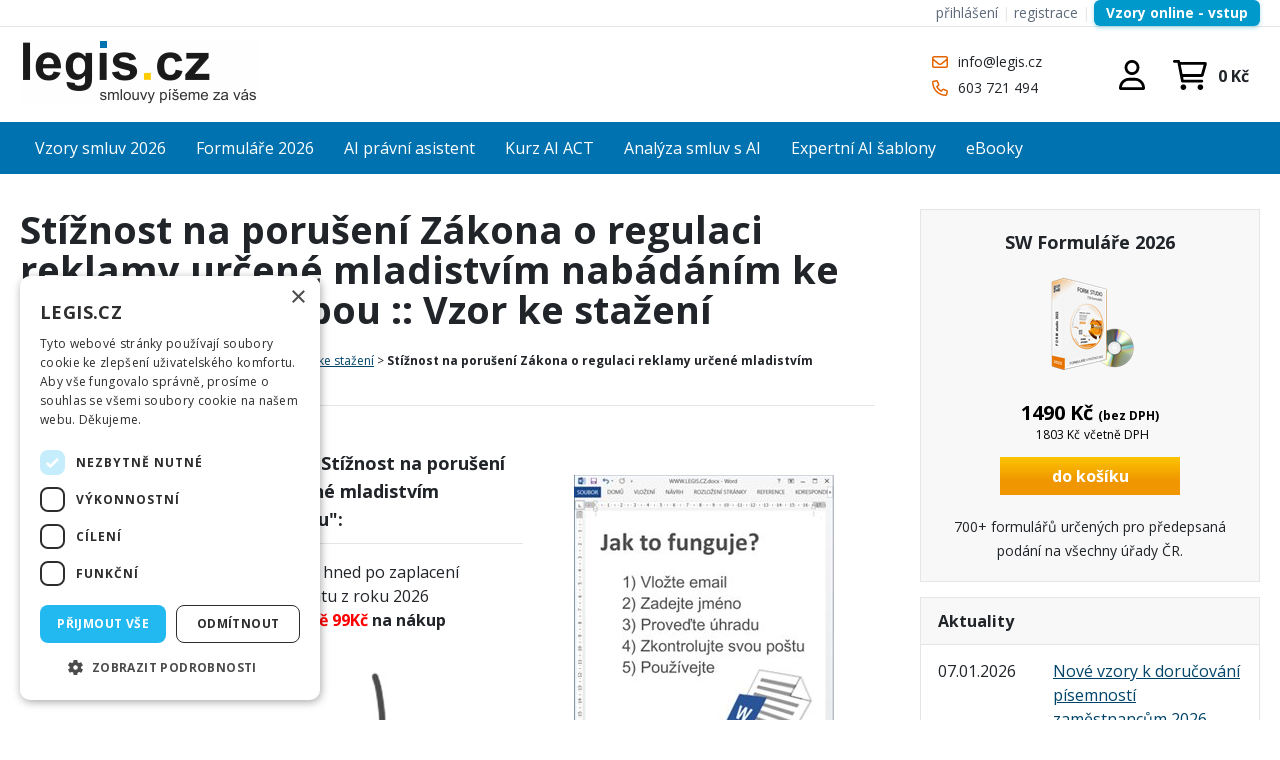

--- FILE ---
content_type: text/html; charset=utf-8
request_url: https://www.legis.cz/Samostatne-vzory/Pravo/Zivnostenske/Stiznost-na-poruseni-Zakona-o-regulaci-reklamy-urc
body_size: 19113
content:
<!DOCTYPE html PUBLIC "-//W3C//DTD XHTML 1.0 Transitional//EN" "http://www.w3.org/TR/xhtml1/DTD/xhtml1-transitional.dtd">
<html xmlns="http://www.w3.org/1999/xhtml" >
<head id="head"><title>
	St&#237;žnost na porušen&#237; Z&#225;kona o regulaci reklamy určen&#233; mladistv&#237;m nab&#225;d&#225;n&#237;m ke koupi dalš&#237; osobou, Vzory a smlouvy LEGIS
</title><meta name="description" content="Stížnost na porušení Zákona o regulaci reklamy určené mladistvím nabádáním ke koupi další osobou, Smlouvy, vzory, podání, vzory smluv, GDPR, LEGIS.CZ" /> 
<meta http-equiv="content-type" content="text/html; charset=UTF-8" /> 
<meta http-equiv="pragma" content="no-cache" /> 
<meta http-equiv="content-style-type" content="text/css" /> 
<meta http-equiv="content-script-type" content="text/javascript" /> 
<meta name="keywords" content="vzory smluv, reklamace, zákony, formuláře, životopis, domácí a podnikový právník, firemní právník, GDPR, vzory GDPR, 2025, Stížnost na porušení Zákona o regulaci reklamy určené mladistvím nabádáním ke koupi další osobou, LEGIS.CZ" /> 
<link href="/CMSPages/GetResource.ashx?stylesheetname=LEG-StandardNEW" type="text/css" rel="stylesheet"/> 
<meta name="robots" content="index, follow, all" />
<meta name="viewport" content="width=device-width, initial-scale=1.0, minimum-scale=1.0, maximum-scale=1.0, user-scalable=no" />


<!-- reklama seznam -->
<script type="text/javascript" src="https://c.seznam.cz/js/rc.js"></script>
<script>
  window.sznIVA.IS.updateIdentities({
    eid: null /* email či zahashovaný email*/
  });

  var retargetingConf = {
    rtgId: 11212,
    consent: 1 /* souhlas od návštěvníka na odeslání retargetingového hitu, povolené hodnoty: 0 (není souhlas) nebo 1 (je souhlas) */
  };
  window.rc.retargetingHit(retargetingConf);
</script>

<!-- cockie script --> 
<script type="text/javascript" charset="UTF-8" src="//cdn.cookie-script.com/s/13431bd8226f5242811acf02057a9a99.js"></script>

<!-- google analytics 4 --> 
<script async src="https://www.googletagmanager.com/gtag/js?id=G-0WJ5YDH80R"></script>
<script>
  window.dataLayer = window.dataLayer || [];
  function gtag(){dataLayer.push(arguments);}
  gtag('js', new Date());

  gtag('config', 'G-0WJ5YDH80R');
</script>

<!-- google adsense  
<script async src="https://pagead2.googlesyndication.com/pagead/js/adsbygoogle.js?client=ca-pub-8950233686344340"
     crossorigin="anonymous"></script>
-->

<link rel="preconnect" href="https://fonts.googleapis.com">
<link rel="preconnect" href="https://fonts.gstatic.com" crossorigin>
<link href="https://fonts.googleapis.com/css2?family=Open+Sans:wght@300;400;700&display=swap" rel="stylesheet">


<link rel="apple-touch-icon" sizes="180x180" href="https://www.legis.cz/Soubory/ikonyfav/apple-touch-icon.png">
<link rel="icon" type="image/png" sizes="32x32" href="https://www.legis.cz/Soubory/ikonyfav/favicon-32x32.png">
<link rel="icon" type="image/png" sizes="16x16" href="https://www.legis.cz/Soubory/ikonyfav/favicon-16x16.png"> 
<link href="/favicon.ico" type="image/x-icon" rel="shortcut icon"/> 
<link href="/favicon.ico" type="image/x-icon" rel="icon"/> 
<link href="/CMSPages/GetResource.ashx?stylesheetfile=/App_Themes/LEG-StandardNEW/bxslider/jquery.bxslider.css" type="text/css" rel="stylesheet" /><script src="https://ajax.googleapis.com/ajax/libs/jquery/3.1.1/jquery.min.js"></script>
<script src="/CMSScripts/Custom/NC_scrolling.js"></script></head>
<body class="LTR Safari Chrome Safari131 Chrome131 CSCZ ContentBody" >
    <form method="post" action="/Samostatne-vzory/Pravo/Zivnostenske/Stiznost-na-poruseni-Zakona-o-regulaci-reklamy-urc.aspx" onsubmit="javascript:return WebForm_OnSubmit();" id="form">
<div class="aspNetHidden">
<input type="hidden" name="manScript_HiddenField" id="manScript_HiddenField" value="" />
<input type="hidden" name="__EVENTTARGET" id="__EVENTTARGET" value="" />
<input type="hidden" name="__EVENTARGUMENT" id="__EVENTARGUMENT" value="" />
<input type="hidden" name="__VIEWSTATE" id="__VIEWSTATE" value="/[base64]/[base64]/[base64]/[base64]/[base64]/A7RwbsWoGkduHGu6" />
</div>

<script type="text/javascript">
//<![CDATA[
var theForm = document.forms['form'];
if (!theForm) {
    theForm = document.form;
}
function __doPostBack(eventTarget, eventArgument) {
    if (!theForm.onsubmit || (theForm.onsubmit() != false)) {
        theForm.__EVENTTARGET.value = eventTarget;
        theForm.__EVENTARGUMENT.value = eventArgument;
        theForm.submit();
    }
}
//]]>
</script>


<script src="/WebResource.axd?d=P5KT5K91evczzwDITC0E939HfZQhQ_m5ae3ehCvkHbgQGWXzIkA5qLAiBRrQuTy0G2H0JFQpEgRA6ilLcSuM7KOOAa2TQfB9yB1-6sqrgMU1&amp;t=638628279619783110" type="text/javascript"></script>

<input type="hidden" name="lng" id="lng" value="cs-CZ" />
<script type="text/javascript">
	//<![CDATA[

function PM_Postback(param) { if (window.top.HideScreenLockWarningAndSync) { window.top.HideScreenLockWarningAndSync(1080); }__doPostBack('m',param); }
function PM_Callback(param, callback, ctx) { if (window.top.HideScreenLockWarningAndSync) { window.top.HideScreenLockWarningAndSync(1080); }WebForm_DoCallback('m',param,callback,ctx,null,true); }
//]]>
</script><script src="/CMSPages/GetResource.ashx?scriptfile=%2fCMSScripts%2fCustom%2fheader-mobile-menu.js" type="text/javascript"></script>
<script src="/ScriptResource.axd?d=eLoBc19ZzPWSJIUnrllwNZTi3ZjtE6qIq8LmKjX8UzT1yBE8CeZLh94KG19Yj_n7SSD9yBTG7iWA3TaXOpp1q6r1t3QT8F4rcGmKyJS8KPHZwkFgiSGSM4lMiyUYgxN8pynQT-mroquKjlIgzY9qS_mg0AjeXPF_WRukyWyTPNk1&amp;t=ffffffffc7a8e318" type="text/javascript"></script>
<script src="/ScriptResource.axd?d=3fuHAn-gkgO80HOTWm_qjtC5M2fuw3uuGoiYdtfc_XsZjr6jpSxcSqeW4gl8ZzVKZrlQvirhraauSF6U9iynwYAOhw8Y5LBI2JPkoY80j4im-kIM_r9lj4LfL18RwMAK0&amp;t=3a1336b1" type="text/javascript"></script>
<script src="/ScriptResource.axd?d=Yx7QbjL3iVHsP8bswSwGzdD0omjVdauPJUEvgzKkUT4rXtU7h8fH6nejfsS3rdVHEh4q9s0Ut8bX7_1q-s5X6aoU8MhE9eF617_qpabIWxpuIcfr8pHcXxk0IfNk3LOfjI7Kx_dixGVXB0uwAQ1kZA2&amp;t=3a1336b1" type="text/javascript"></script>
<script type="text/javascript">
//<![CDATA[
function WebForm_OnSubmit() {
if (typeof(ValidatorOnSubmit) == "function" && ValidatorOnSubmit() == false) return false;
return true;
}
//]]>
</script>

<div class="aspNetHidden">

	<input type="hidden" name="__VIEWSTATEGENERATOR" id="__VIEWSTATEGENERATOR" value="A5343185" />
</div>
    <script type="text/javascript">
//<![CDATA[
Sys.WebForms.PageRequestManager._initialize('manScript', 'form', ['tp$lt$ctl04$ShoppingCartMiniPreview$upnlAjax','','tp$lt$ctl06$pageplaceholder$p$lt$ctl02$repeater$repItems$ctl00$ctl00$cartItemSelector$upnlAjax','','tp$lt$ctl06$pageplaceholder$p$lt$ctl02$repeater$repItems$ctl01$ctl00$cartItemSelector$upnlAjax','','tp$lt$ctl06$pageplaceholder$p$lt$ctl02$repeater$repItems$ctl02$ctl00$cartItemSelector$upnlAjax','','tp$lt$ctl06$pageplaceholder$p$lt$ctl03$randomDocument$repElem$ctl00$ctl00$cartItemSelector$upnlAjax','','tctxM',''], [], [], 90, '');
//]]>
</script>
<div id="CMSHeaderDiv">
	<!-- -->
</div>
    <div id="ctxM">

</div>
    
<header>
  <div class="BlockWrap HeaderTop">
    <div class="BlockContent">
      <a href="/Pomocne-stranky/Prihlasit" style="color: #5f6b7a; text-decoration: none; font-weight: 500;">přihlášení</a>&nbsp;<span style="color: #e6e8eb;">|</span> <a href="/Pomocne-stranky/Vytvorit-ucet" style="color: #5f6b7a; text-decoration: none; font-weight: 500;">registrace</a>&nbsp;<!-- Oddělovač --><span style="color: #e6e8eb;">|</span> <!-- Tlačítko pro přihlášení --><a href="/Online-PDP/PrihlasitOnline" style="
        background: #0099cc; 
        color: white; 
        padding: 5px 12px; /* Výška je dána paddingem (5px horní + 5px dolní) */
        border-radius: 6px; 
        text-decoration: none; 
        font-weight: 600; 
        font-size: 0.85rem;
        transition: background 0.2s;
        box-shadow: 0 2px 4px rgba(0, 153, 204, 0.3);
        display: inline-block;
        line-height: 1.2; /* Důležité pro menší výšku */
    ">Vzory online - vstup</a> 




    </div>    
  </div>
  
  <div class="BlockWrap Header">
    <div class="BlockContent">   
      <a class="HeaderLogo" href="/" title=""><img src="/App_Themes/LEG-StandardNEW/Images/legis-logo.png" alt="Vzory, smlouvy, formuláře"></a>
      <div class="HeaderSearch">
        
      </div>   
      <div class="HeaderContacts">
        <a href="mailto:info@legis.cz" class="LinkMail">info@legis.cz</a>
<a href="tel:+420603721494" class="LinkTel">603 721 494</a>
      </div>      
      <div class="CartUserGroup">
        <div class="HeaderSearchBtn"></div>
        <div class="HeaderUser">
          <a class="UserButton UserNotSigned" href="/prihlasit" title="přihlásit se"></a>
        </div>        
        <div class="HeaderCart">
          <div id="p_lt_ctl04_ShoppingCartMiniPreview_upnlAjax">
	
        <table cellspacing="0" class="_div">
            <tr>
                <td style="padding-right: 5px;">
                    
                    
                    <a id="p_lt_ctl04_ShoppingCartMiniPreview_lnkShoppingCart" class="ShoppingCartLink" href="/Nakupni-kosik">/nakupni-kosik</a>
                    
                    
                </td>
            </tr>
            
                <tr>
                    <td align="right" style="padding-right: 5px;">
                        <span id="p_lt_ctl04_ShoppingCartMiniPreview_lblTotalPriceTitle" class="SmallTextLabel">0 Kč</span>
                    </td>
                </tr>
            
        </table>
    
</div>

        </div>          
      </div>
    </div>
  </div>
  
  <div class="BlockWrap HeaderMenu">
    <div class="BlockContent">
      <div class="MenuBtn">
  <div class="MenuBtnBurger"></div>
  <div class="MenuBtnText">Menu</div>
</div>
	<ul class="CMSListMenuUL" id="HeaderMenu">
		<li class="CMSListMenuLIfirst" style=""><a href="/Vzory-smluv" class="CMSListMenuLink" style="" title="Vzory smluv 2026" >Vzory smluv 2026</a></li>
		<li class="CMSListMenuLI"><a href="/Formulare" class="CMSListMenuLink" title="Formul&#225;ře 2026" >Formuláře 2026</a></li>
		<li class="CMSListMenuLI"><a href="/AI-pravni-asistent" class="CMSListMenuLink" title="AI pr&#225;vn&#237; asistent" >AI právní asistent</a></li>
		<li class="CMSListMenuLI" style=""><a href="/Kurz-AI-ACT" class="CMSListMenuLink" style="" title="Kurz AI ACT" >Kurz AI ACT</a></li>
		<li class="CMSListMenuLI" style=""><a href="/Prompty-pro-analyzu-smluv" class="CMSListMenuLink" style="" title="Anal&#253;za smluv s AI" >Analýza smluv s AI</a></li>
		<li class="CMSListMenuLI" style=""><a href="/Tajne-frameworky-pro-AI" class="CMSListMenuLink" style="" title="Expertn&#237; AI šablony" >Expertní AI šablony</a></li>
		<li class="CMSListMenuLIlast" style=""><a href="/eBooky" class="CMSListMenuLink" style="" title="eBooky" >eBooky</a></li>
	</ul>


    </div>    
  </div>
</header>  

<main class="BlockWrap MainContent">
  <div class="BlockContent">
    

<div class="TeloCenter">
  <h1>Stížnost na porušení Zákona o regulaci reklamy určené mladistvím nabádáním ke koupi další osobou :: Vzor ke stažení</h1>
  
<span style="font-size:12px;"><a alt="Z Stížnost na porušení Zákona o regulaci reklamy určené mladistvím nabádáním ke koupi další osobou na úvod" href="/">Úvod (vzory a smlouvy)</a>&nbsp;&gt;&nbsp;<a alt="Z Stížnost na porušení Zákona o regulaci reklamy určené mladistvím nabádáním ke koupi další osobou v aplikaci vzory smluv" href="/Vzory-smluv">Vzory smluv na CD</a>&nbsp;&gt;&nbsp;<a href="/Samostatne-vzory">Vzory ke stažení</a>&nbsp;&gt; <strong>Stížnost na porušení Zákona o regulaci reklamy určené mladistvím nabádáním ke koupi další osobou</strong></span>
<hr />
<table align="left" border="0" cellpadding="10" cellspacing="10" style="width: 100%">
	<tbody>
		<tr>
			<td style="vertical-align: top; width: 60%;">
				<h2>
					Získejte okamžitě funkční vzor &quot;Stížnost na porušení Zákona o regulaci reklamy určené mladistvím nabádáním ke koupi další osobou&quot;:</h2>
				<hr />
				<ul>
					<li>
						vzor i fakturu dostanete emailem hned po zaplacení</li>
					<li>
						posíláme poslední verzi dokumentu z roku 2026</li>
					<li>
						<strong><span style="color:#ff0000;">a navíc přidáme slevu v hodnotě 99Kč</span> na nákup kompletu 2200 vzorů</strong></li>
				</ul>
				<div style="text-align: center; margin-left: 200px;">
					<img alt="{%25CurrentDocument%25} ke stažení" src="/Soubory/ObsahIMG/samostatny-vzor-sipka.aspx?width=28&amp;height=120" style="width: 28px; height: 120px;" /></div>
			</td>
			<td>
				<div style="text-align: center;">
					<br />
					<img alt="Jak stáhnout {%25CurrentDocument%25}" src="/Soubory/ObsahIMG/samstatny-vzor-postup.aspx?width=260&amp;height=289" style="width: 260px; height: 289px;" /></div>
			</td>
		</tr>
	</tbody>
</table>



  
  <div class="KoupitVzor">
    
<table>
    <tr>
        <td>E-mail:</td>
        <td> <input name="p$lt$ctl06$pageplaceholder$p$lt$ctl01$usercontrol1$userControlElem$txtEmail" type="text" id="p_lt_ctl06_pageplaceholder_p_lt_ctl01_usercontrol1_userControlElem_txtEmail" style="width:200px;" />
<span id="p_lt_ctl06_pageplaceholder_p_lt_ctl01_usercontrol1_userControlElem_RequiredFieldValidator1" style="color:Red;visibility:hidden;">povinné</span>
        </td>
    </tr>
    <tr>
        <td>Jméno:</td>
        <td>
            <input name="p$lt$ctl06$pageplaceholder$p$lt$ctl01$usercontrol1$userControlElem$txtJmeno" type="text" id="p_lt_ctl06_pageplaceholder_p_lt_ctl01_usercontrol1_userControlElem_txtJmeno" style="width:200px;" />
            <span id="p_lt_ctl06_pageplaceholder_p_lt_ctl01_usercontrol1_userControlElem_RequiredFieldValidator2" style="color:Red;visibility:hidden;">povinné</span>
        </td>
    </tr>

        <tr>
    <td>Opište text:</td>
    <td>
        <img src="/CMSWebparts/NC/CaptchaHandler.ashx" alt="Captcha" />
        <br />
        <input name="p$lt$ctl06$pageplaceholder$p$lt$ctl01$usercontrol1$userControlElem$txtCaptcha" type="text" id="p_lt_ctl06_pageplaceholder_p_lt_ctl01_usercontrol1_userControlElem_txtCaptcha" style="width:200px;" />
        <span id="p_lt_ctl06_pageplaceholder_p_lt_ctl01_usercontrol1_userControlElem_RequiredFieldValidatorCaptcha" style="color:Red;visibility:hidden;">povinné</span>
    </td>
</tr>

    <tr>
        <td colspan="2"><span id="p_lt_ctl06_pageplaceholder_p_lt_ctl01_usercontrol1_userControlElem_lblError"></span></td>
    </tr>

   

    <tr>
        <td colspan="2">
<input type="submit" name="p$lt$ctl06$pageplaceholder$p$lt$ctl01$usercontrol1$userControlElem$btnOrder" value="Koupit vzor a zaplatit kartou za 99,- Kč" onclick="javascript:WebForm_DoPostBackWithOptions(new WebForm_PostBackOptions(&quot;p$lt$ctl06$pageplaceholder$p$lt$ctl01$usercontrol1$userControlElem$btnOrder&quot;, &quot;&quot;, true, &quot;form01&quot;, &quot;&quot;, false, false))" id="p_lt_ctl06_pageplaceholder_p_lt_ctl01_usercontrol1_userControlElem_btnOrder" />

        </td>
    </tr>
</table>
&nbsp;<br />
 

<br />

<br />



  </div>  
    
    <p style="margin-left: 50px; font-size: 13px;">
  Vzor s názvem "Stížnost na porušení Zákona o regulaci reklamy určené mladistvím nabádáním ke koupi další osobou" dostanete v našem posledním vydání pro rok 2026 ve formátu RTF. Stisknutím tlačítka "Koupit vzor a zaplatit kartou" přejdete na platební bránu pro dokončení této objednávky:<br /></p>


  <div style="margin-left: 120px; font-size: 13px;">
  <u>Náhled objednávky:</u><br />
  &nbsp;&nbsp;Objednávající: Vaše jméno a email<br />
  &nbsp;&nbsp;Prodávající: LEGIS.CZ s.r.o.<br />
  &nbsp;&nbsp;Produkt: Vzor Stížnost na porušení Zákona o regulaci reklamy určené mladistvím nabádáním ke koupi další osobou (2026)<br />
  &nbsp;&nbsp;Datum nákupu: 18.01.2026 20:22:15<br />
  &nbsp;&nbsp;Cena celkem: 99 Kč<br />
  &nbsp;&nbsp;(Rozpis: 81,80Kč bez DPH + 21% DPH 17,20Kč = celkem 99Kč)
  </div>
  <br />
  <p style="margin-left: 50px; font-size: 13px;">
  Platba je rychlá a bezpečná, provádíte ji platební kartou s využitím platební brány ČSOB a.s.. Vyúčtování najdete na svém bankovním výpisu, fakturu i vzor "Stížnost na porušení Zákona o regulaci reklamy určené mladistvím nabádáním ke koupi další osobou" ve svém emailu.<br /><br />
  Vzor "Stížnost na porušení Zákona o regulaci reklamy určené mladistvím nabádáním ke koupi další osobou" obsahuje formální úpravy, konstrukci pro vypracování finálního dokumentu a povinné náležitosti. Vzor neobsahuje podrobnosti o vašem konkrétním případu, nemusí přesně odpovídat právnímu stavu, ve kterém se nacházíte. Vzory smluv a dokumentů slouží jako vodítko pro sestavení konečného dokumentu, jakým může být právě situace pro dokument Stížnost na porušení Zákona o regulaci reklamy určené mladistvím nabádáním ke koupi další osobou. Vzor Stížnost na porušení Zákona o regulaci reklamy určené mladistvím nabádáním ke koupi další osobou je řízen právem účinným v roce 2026 a pokud potřebujete kompletnější rozsah a navazující dokumenty, pak doporučujeme využít nejoblíbenějšího produktu Smlouvy a vzory podání 2026.<br /><br />

    <br />
    <br />
    
  Platby technicky zajišťuje ČSOB a.s., obsah distribuuje LEGIS.CZ s.r.o. Cena služby je 99 Kč vč. DPH bez ohledu na druh, formu zpracování nebo rozsah obsaženého textu. Služba nenahrazuje kvalifikovanou právní pomoc, poskytnutí předlohy "Stížnost na porušení Zákona o regulaci reklamy určené mladistvím nabádáním ke koupi další osobou" není dodáváno ve smyslu poradenské služby právního charakteru - v případě potřeby tvorby finálního dokumentu na míru se obraťte na svou advokátní kancelář; vzory jednorázovou platbu jsou poskytovány úhrnkem a provozovatel webu neodpovídá za jejich použití uživatelem ani za následky z takového jednání plynoucí. Odesláním platby objednatel (firma, podnikatel) souhlasí s obchodními podmínkami nebo se spotřebitel seznámil s přednákupními informacemi a jejím obsahem souhlasí, vč. způsobu dodání emailem. V případě potíží se stažením zaplaceného vzoru Stížnost na porušení Zákona o regulaci reklamy určené mladistvím nabádáním ke koupi další osobou kontaktujte LEGIS.CZ s.r.o., pokud nebude platba realizována nebo bude chybná, kontaktujte technického správce. Provedením platby nelze vzor "Stížnost na porušení Zákona o regulaci reklamy určené mladistvím nabádáním ke koupi další osobou" vrátit. Proto se na nás obracejte v případě jakýchkoli dotazů před uskutečněním nákupu. Služba je jednorázovou službou spočívající v poskytnutí vzoru z redakční databáze společnosti LEGIS.CZ s.r.o. bez dalšího závazku dodavatele.<br /><br />
    <br />
</p>

  <h2>Nestačí vám jeden vzor? Máme pro vás kompletní kancelář, 2200 předloh se <a href="/Vzory-smluv">vzory smluv</a>:</h2>
  <a href="/Vzory-smluv"><img alt="Vzor Stížnost na porušení Zákona o regulaci reklamy určené mladistvím nabádáním ke koupi další osobou v programu" src="/Soubory/ObsahIMG/web-hlavni-banner.aspx" /></a><br />
  <br>
  <hr>
  <!---
  <h2>Postup stažení:</h2>
  <img alt="Postup stažení vzoru Stížnost na porušení Zákona o regulaci reklamy určené mladistvím nabádáním ke koupi další osobou" src="/Soubory/ObsahIMG/infografika-vzory-2.jpg" />
  <br />
  --->

<div class="ProduktyCtverceWrap">



<div class="ProduktCtverecOneWrap">
  <div class="ProduktCtverecOne">
    <h2><a href="/Vzory-smluv-online" title="SW Vzory smluv 2026 ONLINE">SW Vzory smluv 2026 ONLINE</a></h2>
    <div class="ProduktCtverecImage"><a href="/Vzory-smluv-online" title="SW Vzory smluv 2026 ONLINE"><img src="/getmetafile/44ad4697-f619-4823-8f21-d322bb69468d/web-produkt-maly-box-online.aspx;.xml;;.php?maxsidesize=95" border="0" alt="SW Vzory smluv 2026 ONLINE" title="SW Vzory smluv 2026 ONLINE" /></a></div>
    <div class="ProduktCtverecContentWrap">
      <div class="ProduktCtverecPriceEtc">
        <div id="p_lt_ctl06_pageplaceholder_p_lt_ctl02_repeater_repItems_ctl00_ctl00_cartItemSelector_upnlAjax">
	
        <div id="p_lt_ctl06_pageplaceholder_p_lt_ctl02_repeater_repItems_ctl00_ctl00_cartItemSelector_pnlContainer" class="CartItemSelectorContainer">
		


            





	    

		






	

            


         



  <div class="ProduktDetailPriceEtc">
    <div class="Price">
            <div id="p_lt_ctl06_pageplaceholder_p_lt_ctl02_repeater_repItems_ctl00_ctl00_cartItemSelector_pnlPrice" class="TotalPriceContainer">
			
                <span id="p_lt_ctl06_pageplaceholder_p_lt_ctl02_repeater_repItems_ctl00_ctl00_cartItemSelector_lblPrice" class="TotalPriceLabel">Cena:</span>
                <span id="p_lt_ctl06_pageplaceholder_p_lt_ctl02_repeater_repItems_ctl00_ctl00_cartItemSelector_lblPriceValue" class="TotalPrice">1400 Kč</span><br />
                <span id="p_lt_ctl06_pageplaceholder_p_lt_ctl02_repeater_repItems_ctl00_ctl00_cartItemSelector_lblPriceWithoutVat" class="PriceDetailsWithoutVat">(bez DPH)</span><br />
                
                <div class="PriceWithVATContainer">
                <span id="p_lt_ctl06_pageplaceholder_p_lt_ctl02_repeater_repItems_ctl00_ctl00_cartItemSelector_lblPriceValueWithVat" class="TotalPriceWithVat">1694 Kč</span>
                <span id="p_lt_ctl06_pageplaceholder_p_lt_ctl02_repeater_repItems_ctl00_ctl00_cartItemSelector_lblPriceWithVat" class="PriceDetailsWithVat">včetně DPH</span>
                </div>                
            
		</div>
    </div>
      

    
  </div>  
  <div class="AddToCartBtn">

            <div id="p_lt_ctl06_pageplaceholder_p_lt_ctl02_repeater_repItems_ctl00_ctl00_cartItemSelector_pnlButton" class="AddToCartContainer">
			
                
                
                
                
                
                
                
                
                
                <a id="p_lt_ctl06_pageplaceholder_p_lt_ctl02_repeater_repItems_ctl00_ctl00_cartItemSelector_lnkAdd" class="AddToCartLink" href="javascript:WebForm_DoPostBackWithOptions(new WebForm_PostBackOptions(&quot;p$lt$ctl06$pageplaceholder$p$lt$ctl02$repeater$repItems$ctl00$ctl00$cartItemSelector$lnkAdd&quot;, &quot;&quot;, true, &quot;&quot;, &quot;&quot;, false, true))">do košíku</a>
                
                <div class="Availability">
                  skladem
                </div>                
            
		</div>

  </div>
  <div class="Cleaner"></div>


        
	</div>
        
<script type="text/javascript">
	//<![CDATA[
function ShoppingCartItemAddedHandler(message) { alert(message); }
//]]>
</script>
    
</div>

      </div>    
      
    </div>
    <div class="ProduktCtverecDescription">
      ONLINE přístup k 2000+ vzorům smluv a podání. Určeno pro Windows, Apple i Linux. Volitelná doba přístupu k databázi.<br />
<br />
<span style="color:#008000;"><strong>Aktualizace + BONUSY</strong></span><br />
<span style="color:#000000;"><strong>AI balíček v ceně až&nbsp;</strong></span><span style="color: rgb(255, 0, 0);"><strong>13.000 Kč</strong></span><br />
<span style="color:#000000;"><strong>ZDARMA</strong></span>    
    </div>
  </div>
</div>


<div class="ProduktCtverecOneWrap">
  <div class="ProduktCtverecOne">
    <h2><a href="/eBooky/Prompty-pro-analyzu-smluv" title="eBook: Prompty pro analýzu smluv s AI">eBook: Prompty pro analýzu smluv s AI</a></h2>
    <div class="ProduktCtverecImage"><a href="/eBooky/Prompty-pro-analyzu-smluv" title="eBook: Prompty pro analýzu smluv s AI"><img src="/getmetafile/206f0a4e-eeda-4c1e-9244-c07bc79eecf2/box-book-3.aspx;.xml;;.php?maxsidesize=95" border="0" alt="eBook: Prompty pro anal&#253;zu smluv s AI" title="eBook: Prompty pro anal&#253;zu smluv s AI" /></a></div>
    <div class="ProduktCtverecContentWrap">
      <div class="ProduktCtverecPriceEtc">
        <div id="p_lt_ctl06_pageplaceholder_p_lt_ctl02_repeater_repItems_ctl01_ctl00_cartItemSelector_upnlAjax">
	
        <div id="p_lt_ctl06_pageplaceholder_p_lt_ctl02_repeater_repItems_ctl01_ctl00_cartItemSelector_pnlContainer" class="CartItemSelectorContainer">
		


            





	    

		






	

            


         



  <div class="ProduktDetailPriceEtc">
    <div class="Price">
            <div id="p_lt_ctl06_pageplaceholder_p_lt_ctl02_repeater_repItems_ctl01_ctl00_cartItemSelector_pnlPrice" class="TotalPriceContainer">
			
                <span id="p_lt_ctl06_pageplaceholder_p_lt_ctl02_repeater_repItems_ctl01_ctl00_cartItemSelector_lblPrice" class="TotalPriceLabel">Cena:</span>
                <span id="p_lt_ctl06_pageplaceholder_p_lt_ctl02_repeater_repItems_ctl01_ctl00_cartItemSelector_lblPriceValue" class="TotalPrice">450 Kč</span><br />
                <span id="p_lt_ctl06_pageplaceholder_p_lt_ctl02_repeater_repItems_ctl01_ctl00_cartItemSelector_lblPriceWithoutVat" class="PriceDetailsWithoutVat">(bez DPH)</span><br />
                
                <div class="PriceWithVATContainer">
                <span id="p_lt_ctl06_pageplaceholder_p_lt_ctl02_repeater_repItems_ctl01_ctl00_cartItemSelector_lblPriceValueWithVat" class="TotalPriceWithVat">545 Kč</span>
                <span id="p_lt_ctl06_pageplaceholder_p_lt_ctl02_repeater_repItems_ctl01_ctl00_cartItemSelector_lblPriceWithVat" class="PriceDetailsWithVat">včetně DPH</span>
                </div>                
            
		</div>
    </div>
      

    
  </div>  
  <div class="AddToCartBtn">

            <div id="p_lt_ctl06_pageplaceholder_p_lt_ctl02_repeater_repItems_ctl01_ctl00_cartItemSelector_pnlButton" class="AddToCartContainer">
			
                
                
                
                
                
                
                
                
                
                <a id="p_lt_ctl06_pageplaceholder_p_lt_ctl02_repeater_repItems_ctl01_ctl00_cartItemSelector_lnkAdd" class="AddToCartLink" href="javascript:WebForm_DoPostBackWithOptions(new WebForm_PostBackOptions(&quot;p$lt$ctl06$pageplaceholder$p$lt$ctl02$repeater$repItems$ctl01$ctl00$cartItemSelector$lnkAdd&quot;, &quot;&quot;, true, &quot;&quot;, &quot;&quot;, false, true))">do košíku</a>
                
                <div class="Availability">
                  skladem
                </div>                
            
		</div>

  </div>
  <div class="Cleaner"></div>


        
	</div>
        
<script type="text/javascript">
	//<![CDATA[
function ShoppingCartItemAddedHandler(message) { alert(message); }
//]]>
</script>
    
</div>

      </div>    
      
    </div>
    <div class="ProduktCtverecDescription">
      40 okamžitě použitelných promptů a šablon pro ChatGPT, Gemini a další LLM: frameworky pro identifikaci rizik, shrnutí pro management, návrhy úprav a přesné extrakce dat. Součástí jsou praktické příklady, které vám umožní okamžitě změnit způsob, jak pracujete s dokumenty.     
    </div>
  </div>
</div>


<div class="ProduktCtverecOneWrap">
  <div class="ProduktCtverecOne">
    <h2><a href="/eBooky/Tajne-frameworky-pro-AI" title="eBook: Prompty, které opravdu fungují (AI)">eBook: Prompty, které opravdu fungují (AI)</a></h2>
    <div class="ProduktCtverecImage"><a href="/eBooky/Tajne-frameworky-pro-AI" title="eBook: Prompty, které opravdu fungují (AI)"><img src="/getmetafile/9735a40c-10c8-47c7-84f9-274ff346480f/box-book-2.aspx;.xml;;.php?maxsidesize=95" border="0" alt="eBook: Prompty, kter&#233; opravdu funguj&#237; (AI)" title="eBook: Prompty, kter&#233; opravdu funguj&#237; (AI)" /></a></div>
    <div class="ProduktCtverecContentWrap">
      <div class="ProduktCtverecPriceEtc">
        <div id="p_lt_ctl06_pageplaceholder_p_lt_ctl02_repeater_repItems_ctl02_ctl00_cartItemSelector_upnlAjax">
	
        <div id="p_lt_ctl06_pageplaceholder_p_lt_ctl02_repeater_repItems_ctl02_ctl00_cartItemSelector_pnlContainer" class="CartItemSelectorContainer">
		


            





	    

		






	

            


         



  <div class="ProduktDetailPriceEtc">
    <div class="Price">
            <div id="p_lt_ctl06_pageplaceholder_p_lt_ctl02_repeater_repItems_ctl02_ctl00_cartItemSelector_pnlPrice" class="TotalPriceContainer">
			
                <span id="p_lt_ctl06_pageplaceholder_p_lt_ctl02_repeater_repItems_ctl02_ctl00_cartItemSelector_lblPrice" class="TotalPriceLabel">Cena:</span>
                <span id="p_lt_ctl06_pageplaceholder_p_lt_ctl02_repeater_repItems_ctl02_ctl00_cartItemSelector_lblPriceValue" class="TotalPrice">650 Kč</span><br />
                <span id="p_lt_ctl06_pageplaceholder_p_lt_ctl02_repeater_repItems_ctl02_ctl00_cartItemSelector_lblPriceWithoutVat" class="PriceDetailsWithoutVat">(bez DPH)</span><br />
                
                <div class="PriceWithVATContainer">
                <span id="p_lt_ctl06_pageplaceholder_p_lt_ctl02_repeater_repItems_ctl02_ctl00_cartItemSelector_lblPriceValueWithVat" class="TotalPriceWithVat">787 Kč</span>
                <span id="p_lt_ctl06_pageplaceholder_p_lt_ctl02_repeater_repItems_ctl02_ctl00_cartItemSelector_lblPriceWithVat" class="PriceDetailsWithVat">včetně DPH</span>
                </div>                
            
		</div>
    </div>
      

    
  </div>  
  <div class="AddToCartBtn">

            <div id="p_lt_ctl06_pageplaceholder_p_lt_ctl02_repeater_repItems_ctl02_ctl00_cartItemSelector_pnlButton" class="AddToCartContainer">
			
                
                
                
                
                
                
                
                
                
                <a id="p_lt_ctl06_pageplaceholder_p_lt_ctl02_repeater_repItems_ctl02_ctl00_cartItemSelector_lnkAdd" class="AddToCartLink" href="javascript:WebForm_DoPostBackWithOptions(new WebForm_PostBackOptions(&quot;p$lt$ctl06$pageplaceholder$p$lt$ctl02$repeater$repItems$ctl02$ctl00$cartItemSelector$lnkAdd&quot;, &quot;&quot;, true, &quot;&quot;, &quot;&quot;, false, true))">do košíku</a>
                
                <div class="Availability">
                  skladem
                </div>                
            
		</div>

  </div>
  <div class="Cleaner"></div>


        
	</div>
        
<script type="text/javascript">
	//<![CDATA[
function ShoppingCartItemAddedHandler(message) { alert(message); }
//]]>
</script>
    
</div>

      </div>    
      
    </div>
    <div class="ProduktCtverecDescription">
      V eBooku najdete šablony pro prompty pro ChatGPT, Gemini a další - frameworky pro rozhodování, plánování, marketing a měřitelné výsledky. Navíc, bonus expertní prompt v hodnotě 15000 Kč pro strategické rozhodování a všechno s příklady.    
    </div>
  </div>
</div>

<div class="Cleaner"></div>
</div>
</div>
<div class="TeloRight">
  <div class="ProduktyCtverceSideWrap">
<div class="ProduktCtverecSideOne">
  <h2>
    <a href="/Formulare" title="SW Formuláře 2026">SW Formuláře 2026</a>
  </h2>
  <div class="ProduktCtverecSideContentWrap">
    <div class="ProduktCtverecSidePriceEtc">
            <div id="p_lt_ctl06_pageplaceholder_p_lt_ctl03_randomDocument_repElem_ctl00_ctl00_cartItemSelector_upnlAjax">
	
        <div id="p_lt_ctl06_pageplaceholder_p_lt_ctl03_randomDocument_repElem_ctl00_ctl00_cartItemSelector_pnlContainer" class="CartItemSelectorContainer">
		


            





	    

		






	

            


         



  <div class="ProduktDetailPriceEtc">
    <div class="Price">
            <div id="p_lt_ctl06_pageplaceholder_p_lt_ctl03_randomDocument_repElem_ctl00_ctl00_cartItemSelector_pnlPrice" class="TotalPriceContainer">
			
                <span id="p_lt_ctl06_pageplaceholder_p_lt_ctl03_randomDocument_repElem_ctl00_ctl00_cartItemSelector_lblPrice" class="TotalPriceLabel">Cena:</span>
                <span id="p_lt_ctl06_pageplaceholder_p_lt_ctl03_randomDocument_repElem_ctl00_ctl00_cartItemSelector_lblPriceValue" class="TotalPrice">1490 Kč</span><br />
                <span id="p_lt_ctl06_pageplaceholder_p_lt_ctl03_randomDocument_repElem_ctl00_ctl00_cartItemSelector_lblPriceWithoutVat" class="PriceDetailsWithoutVat">(bez DPH)</span><br />
                
                <div class="PriceWithVATContainer">
                <span id="p_lt_ctl06_pageplaceholder_p_lt_ctl03_randomDocument_repElem_ctl00_ctl00_cartItemSelector_lblPriceValueWithVat" class="TotalPriceWithVat">1803 Kč</span>
                <span id="p_lt_ctl06_pageplaceholder_p_lt_ctl03_randomDocument_repElem_ctl00_ctl00_cartItemSelector_lblPriceWithVat" class="PriceDetailsWithVat">včetně DPH</span>
                </div>                
            
		</div>
    </div>
      

    
  </div>  
  <div class="AddToCartBtn">

            <div id="p_lt_ctl06_pageplaceholder_p_lt_ctl03_randomDocument_repElem_ctl00_ctl00_cartItemSelector_pnlButton" class="AddToCartContainer">
			
                
                
                
                
                
                
                
                
                
                <a id="p_lt_ctl06_pageplaceholder_p_lt_ctl03_randomDocument_repElem_ctl00_ctl00_cartItemSelector_lnkAdd" class="AddToCartLink" href="javascript:WebForm_DoPostBackWithOptions(new WebForm_PostBackOptions(&quot;p$lt$ctl06$pageplaceholder$p$lt$ctl03$randomDocument$repElem$ctl00$ctl00$cartItemSelector$lnkAdd&quot;, &quot;&quot;, true, &quot;&quot;, &quot;&quot;, false, true))">do košíku</a>
                
                <div class="Availability">
                  skladem
                </div>                
            
		</div>

  </div>
  <div class="Cleaner"></div>


        
	</div>
        
<script type="text/javascript">
	//<![CDATA[
function ShoppingCartItemAddedHandler(message) { alert(message); }
//]]>
</script>
    
</div>

    </div>    
    <div class="ProduktCtverecSideImage">
      <img src="/getmetafile/8649f1e0-5316-4396-9483-4881597bed41/web-produkt-maly-box-FORM.aspx;.xml;;.php?maxsidesize=95" border="0" alt="SW Formul&#225;ře 2026" title="SW Formul&#225;ře 2026" />      
    </div>
    <div class="Cleaner"></div>
  </div>
  <div class="ProduktCtverecSideDescription">
    700+ formulářů určených pro&nbsp;předepsaná podání na všechny úřady ČR.    
  </div>
</div>






</div><div class="Kontejner Modry">
  <p class="title">Aktuality</p>
  <div class="KontejnerContent">
    
<div class="NewsOneSide">
  <div class="NewsOneSideDatum">
    07.01.2026
  </div>
  <a href="/Aktuality/Nove-vzory-k-dorucovani-pisemnosti-zamestnancum-20">Nové vzory k doručování písemností zaměstnancům 2026</a>
</div><div class="NewsOneSide">
  <div class="NewsOneSideDatum">
    02.01.2026
  </div>
  <a href="/Aktuality/22-klicovych-dokumentu-pro-nove-rodinne-pravo-2026">22 klíčových dokumentů pro nové rodinné právo 2026</a>
</div><div class="NewsOneSide">
  <div class="NewsOneSideDatum">
    01.01.2026
  </div>
  <a href="/Aktuality/Nove-rodinne-pravo-2026">Nové rodinné právo 2026</a>
</div><div class="NewsOneSide">
  <div class="NewsOneSideDatum">
    29.12.2025
  </div>
  <a href="/Aktuality/Pausal-za-home-office-se-od-roku-2026-snizi">Paušál za home office se od roku 2026 sníží</a>
</div><div class="NewsOneSide">
  <div class="NewsOneSideDatum">
    28.11.2025
  </div>
  <a href="/Aktuality/Budou-nam-cist-WhatsApp-EU-pripravuje-eru-dobrovol">Budou nám číst WhatsApp? EU připravuje éru dobrovolného skenování zpráv!</a>
</div>

  </div>
</div>
</div>    
<div class="TeloLeft">
  <div class="Kontejner Sedy">
  <p class="title">Samostatné vzory</p>
  <div class="KontejnerContent">
    <div style=" width: 100%;">
	<ul class="CMSListMenuUL" id="MenuLeft">
		<li class="CMSListMenuLI MenuPolDruh" style=""><a href="/Samostatne-vzory/Druh" class="CMSListMenuLink" style="" title="Druh" >Druh</a></li>
		<li class="CMSListMenuLI MenuPolPouziti" style=""><a href="/Samostatne-vzory/Pouziti" class="CMSListMenuLink" style="" title="Použit&#237;" >Použit&#237;</a></li>
		<li class="CMSListMenuHighlightedLIfirst MenuPolPravo" style=""><a href="/Samostatne-vzory/Pravo" class="CMSListMenuLinkHighlighted" style="" title="Pr&#225;vo" >Pr&#225;vo</a>
		<ul class="CMSListMenuUL">
			<li class="CMSListMenuLIfirst"><a href="/Samostatne-vzory/Pravo/Autorske" class="CMSListMenuLink" title="Autorsk&#233;" >Autorsk&#233;</a></li>
			<li class="CMSListMenuLI"><a href="/Samostatne-vzory/Pravo/Danovy-rad" class="CMSListMenuLink" title="Daňov&#253; ř&#225;d" >Daňov&#253; ř&#225;d</a></li>
			<li class="CMSListMenuLI"><a href="/Samostatne-vzory/Pravo/Exekucni" class="CMSListMenuLink" title="Exekučn&#237;" >Exekučn&#237;</a></li>
			<li class="CMSListMenuLI"><a href="/Samostatne-vzory/Pravo/GDPR" class="CMSListMenuLink" title="GDPR" >GDPR</a></li>
			<li class="CMSListMenuLI"><a href="/Samostatne-vzory/Pravo/Insolvencni" class="CMSListMenuLink" title="Insolvenčn&#237;" >Insolvenčn&#237;</a></li>
			<li class="CMSListMenuLI"><a href="/Samostatne-vzory/Pravo/Korporace" class="CMSListMenuLink" title="Korporace" >Korporace</a></li>
			<li class="CMSListMenuLI"><a href="/Samostatne-vzory/Pravo/Matricni" class="CMSListMenuLink" title="Matričn&#237;" >Matričn&#237;</a></li>
			<li class="CMSListMenuLI"><a href="/Samostatne-vzory/Pravo/Nezarazeno" class="CMSListMenuLink" title="Nezařazeno" >Nezařazeno</a></li>
			<li class="CMSListMenuLI"><a href="/Samostatne-vzory/Pravo/Obcanske" class="CMSListMenuLink" title="Občansk&#233;" >Občansk&#233;</a></li>
			<li class="CMSListMenuLI"><a href="/Samostatne-vzory/Pravo/Obchodni" class="CMSListMenuLink" title="Obchodn&#237;" >Obchodn&#237;</a></li>
			<li class="CMSListMenuLI"><a href="/Samostatne-vzory/Pravo/Peticni" class="CMSListMenuLink" title="Petičn&#237;" >Petičn&#237;</a></li>
			<li class="CMSListMenuLI"><a href="/Samostatne-vzory/Pravo/Pracovni" class="CMSListMenuLink" title="Pracovn&#237;" >Pracovn&#237;</a></li>
			<li class="CMSListMenuLI"><a href="/Samostatne-vzory/Pravo/Realitni-zprostredkovani" class="CMSListMenuLink" title="Realitn&#237; zprostředkov&#225;n&#237;" >Realitn&#237; zprostředkov&#225;n&#237;</a></li>
			<li class="CMSListMenuLI"><a href="/Samostatne-vzory/Pravo/Rozhodci" class="CMSListMenuLink" title="Rozhodč&#237;" >Rozhodč&#237;</a></li>
			<li class="CMSListMenuLI"><a href="/Samostatne-vzory/Pravo/Smenecne" class="CMSListMenuLink" title="Směnečn&#233;" >Směnečn&#233;</a></li>
			<li class="CMSListMenuLI"><a href="/Samostatne-vzory/Pravo/Spotrebitelske" class="CMSListMenuLink" title="Spotřebitelsk&#233;" >Spotřebitelsk&#233;</a></li>
			<li class="CMSListMenuLI"><a href="/Samostatne-vzory/Pravo/Spravni" class="CMSListMenuLink" title="Spr&#225;vn&#237;" >Spr&#225;vn&#237;</a></li>
			<li class="CMSListMenuLI"><a href="/Samostatne-vzory/Pravo/Stavebni" class="CMSListMenuLink" title="Stavebn&#237;" >Stavebn&#237;</a></li>
			<li class="CMSListMenuLI"><a href="/Samostatne-vzory/Pravo/Ustavni" class="CMSListMenuLink" title="&#218;stavn&#237;" >&#218;stavn&#237;</a></li>
			<li class="CMSListMenuLI"><a href="/Samostatne-vzory/Pravo/Verejne-zakazky" class="CMSListMenuLink" title="Veřejn&#233; zak&#225;zky" >Veřejn&#233; zak&#225;zky</a></li>
			<li class="CMSListMenuHighlightedLIlast"><a href="/Samostatne-vzory/Pravo/Zivnostenske" class="CMSListMenuLinkHighlighted" title="Živnostensk&#233;" >Živnostensk&#233;</a></li>
		</ul>
		</li>
		<li class="CMSListMenuLIlast"><a href="/Samostatne-vzory/Vsechny-samostatne-vzory" class="CMSListMenuLink" title="Všechny samostatn&#233; vzory" >Všechny samostatn&#233; vzory</a></li>
	</ul>

</div>
  </div>
</div><div class="Kontejner Sedy">
  <p class="title">Potřebuji ...</p>
  <div class="KontejnerContent">
    <div id="lipsum">
 <ul>
  <li>
   <a href="/Vzory-smluv.aspx">vzory smluv</a></li>
  <li>
   <a href="/Zakony.aspx">zákony a vyhlášky</a></li>
  <li>
   <a href="/Zivotopis.aspx">šablony životopisů</a></li>
  <li>
   <a href="/Hlavickove-papiry.aspx">hlavičkové papíry</a></li>
  <li>
   <a href="/Propagace.aspx">zlepšit propagaci</a></li>
  <li>
   <a href="/Slovnik-pravnich-pojmu.aspx">zjistit význam slova</a></li>
 </ul>
</div>

  </div>
</div>
</div>  
  </div>  
</main>


<footer>
  
  <div class="BlockWrap FooterTop">
    <div class="BlockContent">
      <div class="HighlightsWrap">
  <a class="HighlightOne Smlouvy" href="/" title="Smlouvy 2026">
    <span class="HighlightText">Smlouvy 2026</span>
  </a>    
  <a class="HighlightOne Vzory" href="/Vzory-smluv" title="Vzory smluv a podání 2026">
    <span class="HighlightText">Vzory 2026</span>
  </a>  
  <a class="HighlightOne Formulare" href="/Formulare" title="Formuláře na úřady 2026">
    <span class="HighlightText">Formuláře 2026</span>
  </a>  
  <a class="HighlightOne Software" href="/AI-pravni-asistent" title="AI právní asistent online 2026">
    <span class="HighlightText">Právní asistent (AI)</span>
  </a>  
  <a class="HighlightOne Slovniky" href="/eBooky" title="Eboky právo a  AI">
    <span class="HighlightText">eBooky §§§ a AI</span>
  </a>  
</div>
    </div>  
  </div>
  
  <div class="BlockWrap FooterBottom">
    <div class="BlockContent">
      <div class="FooterMenu01">
        <h2>Vzory za 99 Kč</h2>
  
	<ul class="CMSListMenuUL" id="FooterMenu01">
		<li class="CMSListMenuHighlightedLIfirst" style=""><a href="/Samostatne-vzory" class="CMSListMenuLinkHighlighted" style="" >Samostatné vzory</a></li>
	</ul>


      </div> 
      <div class="FooterMenu02">
        <h2>Zákazníci a uživatelé</h2>
  
	<ul class="CMSListMenuUL" id="FooterMenu02">
		<li class="CMSListMenuLIfirst" style=""><a href="/Zakaznicka-sekce/Informace-pro-spotrebitele" class="CMSListMenuLink" style="" >Informace pro spotřebitele</a></li>
		<li class="CMSListMenuLI"><a href="/Zakaznicka-sekce/Obchodni-podminky" class="CMSListMenuLink" >Obchodní podmínky (firmy)</a></li>
		<li class="CMSListMenuLI"><a href="/Zakaznicka-sekce/Licence" class="CMSListMenuLink" >Licence a rychlý průvodce smlouvou</a></li>
		<li class="CMSListMenuLI"><a href="/Zakaznicka-sekce/Ochrana-osobnich-udaju" class="CMSListMenuLink" >Osobní údaje a GDPR</a></li>
		<li class="CMSListMenuLIlast"><a href="/Zakaznicka-sekce/Pouziti-COOCKIES" class="CMSListMenuLink" >Použití COOCKIES</a></li>
	</ul>


      </div> 
      <div class="FooterMenu03">
        <h2>Média a partneři</h2>
  
	<ul class="CMSListMenuUL" id="FooterMenu03">
		<li class="CMSListMenuLIfirst" style=""><a href="/Clanky" class="CMSListMenuLink" style="" >Tiskové zprávy a články</a></li>
	</ul>


      </div>   
      <div class="FooterLinks">
        <p>
	<strong><a href="http://www.legis.cz/" title="Vzory smluv">Vzory smluv a podání 2026</a></strong></p>
<p>
	<span style="font-size:12px;">Produkty nenahrazují advokátní nebo jinou kvalifikovanou právní pomoc, nejsou poskytovány jako právní poradenství; obsah tvoří nezávazné vzory a předlohy vyjadřující právní názor redakce na různé situace, které se mohou lišit se skutečností právě řešených případů a jsou součástí dabáze - <a href="/Vzory-smluv">elektronické publikace</a>. Produkty jsou poskytovány úhrnkem a neobsahují žádné právní služby. Pokud na stránce najdete chybu, <a href="/Kontakty">kontaktujte nás</a>.<br />
	<br />
	:::&nbsp;<a href="https://www.legis.cz/sitemap.xml" target="_blank">sitemap.xml</a>&nbsp;:::</span></p>
<hr />
<p>
	<a href="/Zakaznicka-sekce/FAQ">FAQ</a>&nbsp;&nbsp; |&nbsp;&nbsp;&nbsp;<a href="/Mapa-stranek">mapa webu</a>&nbsp; &nbsp;|&nbsp;&nbsp;&nbsp;<strong><a href="/Kontakty">kontakty</a></strong><br />
	<br />
	&nbsp;</p>





      </div>    
    </div>
  </div>
  
  <div class="BlockWrap FooterMenuCopyright">
    <div class="BlockContent">
      <div class="FooterMenu"><br />




</div>
      <div class="FooterCopyright">Copyright &copy; 1999-2026 LEGIS.CZ s.r.o.<br />
<br />
<br />




</div>
    </div>
  </div>
  
</footer>

<a href="#" class="BackToTop"></a>




    
    
<script type="text/javascript">
//<![CDATA[
var Page_Validators =  new Array(document.getElementById("p_lt_ctl06_pageplaceholder_p_lt_ctl01_usercontrol1_userControlElem_RequiredFieldValidator1"), document.getElementById("p_lt_ctl06_pageplaceholder_p_lt_ctl01_usercontrol1_userControlElem_RequiredFieldValidator2"), document.getElementById("p_lt_ctl06_pageplaceholder_p_lt_ctl01_usercontrol1_userControlElem_RequiredFieldValidatorCaptcha"));
//]]>
</script>

<script type="text/javascript">
//<![CDATA[
var p_lt_ctl06_pageplaceholder_p_lt_ctl01_usercontrol1_userControlElem_RequiredFieldValidator1 = document.all ? document.all["p_lt_ctl06_pageplaceholder_p_lt_ctl01_usercontrol1_userControlElem_RequiredFieldValidator1"] : document.getElementById("p_lt_ctl06_pageplaceholder_p_lt_ctl01_usercontrol1_userControlElem_RequiredFieldValidator1");
p_lt_ctl06_pageplaceholder_p_lt_ctl01_usercontrol1_userControlElem_RequiredFieldValidator1.controltovalidate = "p_lt_ctl06_pageplaceholder_p_lt_ctl01_usercontrol1_userControlElem_txtEmail";
p_lt_ctl06_pageplaceholder_p_lt_ctl01_usercontrol1_userControlElem_RequiredFieldValidator1.errormessage = "povinné";
p_lt_ctl06_pageplaceholder_p_lt_ctl01_usercontrol1_userControlElem_RequiredFieldValidator1.validationGroup = "form01";
p_lt_ctl06_pageplaceholder_p_lt_ctl01_usercontrol1_userControlElem_RequiredFieldValidator1.evaluationfunction = "RequiredFieldValidatorEvaluateIsValid";
p_lt_ctl06_pageplaceholder_p_lt_ctl01_usercontrol1_userControlElem_RequiredFieldValidator1.initialvalue = "";
var p_lt_ctl06_pageplaceholder_p_lt_ctl01_usercontrol1_userControlElem_RequiredFieldValidator2 = document.all ? document.all["p_lt_ctl06_pageplaceholder_p_lt_ctl01_usercontrol1_userControlElem_RequiredFieldValidator2"] : document.getElementById("p_lt_ctl06_pageplaceholder_p_lt_ctl01_usercontrol1_userControlElem_RequiredFieldValidator2");
p_lt_ctl06_pageplaceholder_p_lt_ctl01_usercontrol1_userControlElem_RequiredFieldValidator2.controltovalidate = "p_lt_ctl06_pageplaceholder_p_lt_ctl01_usercontrol1_userControlElem_txtJmeno";
p_lt_ctl06_pageplaceholder_p_lt_ctl01_usercontrol1_userControlElem_RequiredFieldValidator2.errormessage = "povinné";
p_lt_ctl06_pageplaceholder_p_lt_ctl01_usercontrol1_userControlElem_RequiredFieldValidator2.validationGroup = "form01";
p_lt_ctl06_pageplaceholder_p_lt_ctl01_usercontrol1_userControlElem_RequiredFieldValidator2.evaluationfunction = "RequiredFieldValidatorEvaluateIsValid";
p_lt_ctl06_pageplaceholder_p_lt_ctl01_usercontrol1_userControlElem_RequiredFieldValidator2.initialvalue = "";
var p_lt_ctl06_pageplaceholder_p_lt_ctl01_usercontrol1_userControlElem_RequiredFieldValidatorCaptcha = document.all ? document.all["p_lt_ctl06_pageplaceholder_p_lt_ctl01_usercontrol1_userControlElem_RequiredFieldValidatorCaptcha"] : document.getElementById("p_lt_ctl06_pageplaceholder_p_lt_ctl01_usercontrol1_userControlElem_RequiredFieldValidatorCaptcha");
p_lt_ctl06_pageplaceholder_p_lt_ctl01_usercontrol1_userControlElem_RequiredFieldValidatorCaptcha.controltovalidate = "p_lt_ctl06_pageplaceholder_p_lt_ctl01_usercontrol1_userControlElem_txtCaptcha";
p_lt_ctl06_pageplaceholder_p_lt_ctl01_usercontrol1_userControlElem_RequiredFieldValidatorCaptcha.errormessage = "povinné";
p_lt_ctl06_pageplaceholder_p_lt_ctl01_usercontrol1_userControlElem_RequiredFieldValidatorCaptcha.validationGroup = "form01";
p_lt_ctl06_pageplaceholder_p_lt_ctl01_usercontrol1_userControlElem_RequiredFieldValidatorCaptcha.evaluationfunction = "RequiredFieldValidatorEvaluateIsValid";
p_lt_ctl06_pageplaceholder_p_lt_ctl01_usercontrol1_userControlElem_RequiredFieldValidatorCaptcha.initialvalue = "";
//]]>
</script>


<script type="text/javascript">
	//<![CDATA[
if (typeof(Sys.Browser.WebKit) == 'undefined') {
    Sys.Browser.WebKit = {};
}
if (navigator.userAgent.indexOf('WebKit/') > -1) {
    Sys.Browser.agent = Sys.Browser.WebKit;
    Sys.Browser.version = parseFloat(navigator.userAgent.match(/WebKit\/(\d+(\.\d+)?)/)[1]);
    Sys.Browser.name = 'WebKit';
}
//]]>
</script>
<script type="text/javascript">
//<![CDATA[
(function() {var fn = function() {$get("manScript_HiddenField").value = '';Sys.Application.remove_init(fn);};Sys.Application.add_init(fn);})();
var callBackFrameUrl='/WebResource.axd?d=Jt2dw2Vrg2CGk8F34UWxpWhN3Yx5u_Tm8e3DoghYqACapAgBk5QYTCsrbLiCu_bw5p1pOdYISOR5xqfFdo2HIfRflECXakNbHR14eTAhtVQ1&t=638628279619783110';
WebForm_InitCallback();
var Page_ValidationActive = false;
if (typeof(ValidatorOnLoad) == "function") {
    ValidatorOnLoad();
}

function ValidatorOnSubmit() {
    if (Page_ValidationActive) {
        return ValidatorCommonOnSubmit();
    }
    else {
        return true;
    }
}
        
document.getElementById('p_lt_ctl06_pageplaceholder_p_lt_ctl01_usercontrol1_userControlElem_RequiredFieldValidator1').dispose = function() {
    Array.remove(Page_Validators, document.getElementById('p_lt_ctl06_pageplaceholder_p_lt_ctl01_usercontrol1_userControlElem_RequiredFieldValidator1'));
}

document.getElementById('p_lt_ctl06_pageplaceholder_p_lt_ctl01_usercontrol1_userControlElem_RequiredFieldValidator2').dispose = function() {
    Array.remove(Page_Validators, document.getElementById('p_lt_ctl06_pageplaceholder_p_lt_ctl01_usercontrol1_userControlElem_RequiredFieldValidator2'));
}

document.getElementById('p_lt_ctl06_pageplaceholder_p_lt_ctl01_usercontrol1_userControlElem_RequiredFieldValidatorCaptcha').dispose = function() {
    Array.remove(Page_Validators, document.getElementById('p_lt_ctl06_pageplaceholder_p_lt_ctl01_usercontrol1_userControlElem_RequiredFieldValidatorCaptcha'));
}
//]]>
</script>
</form>
</body>
</html>
